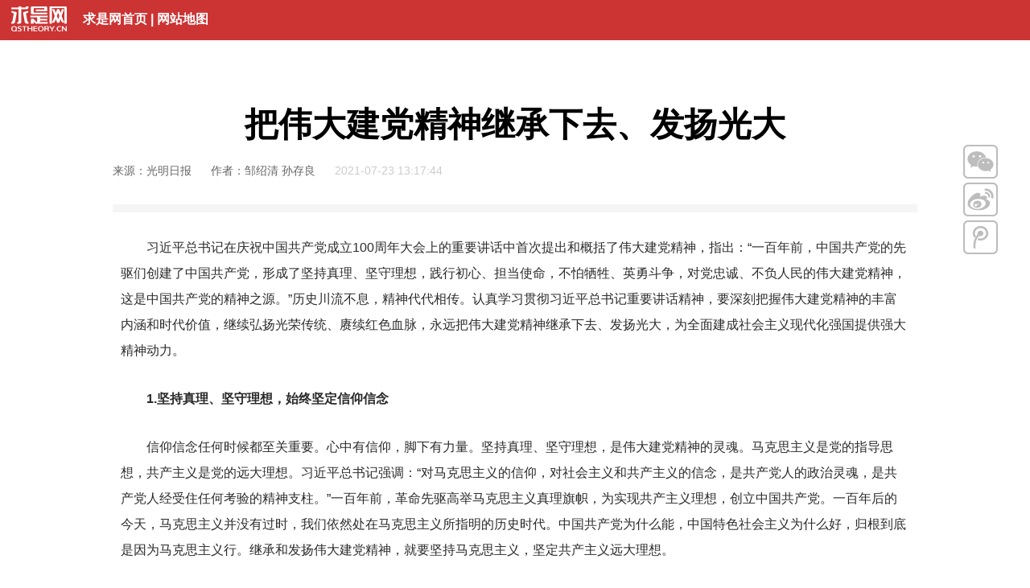

--- FILE ---
content_type: text/html
request_url: https://www.qstheory.cn/qshyjx/2021-07/23/c_1127686098.htm
body_size: 7246
content:
<!DOCTYPE html>
<html lang="zh-cn">
<head>
<meta http-equiv="Content-Type" content="text/html; charset=utf-8" /><meta name="publishid" content="1127686098.13.2.0"/><meta name="source" content="新华社"/><meta name="pageid" content="11270.11143.0.0.11227142.0.0.0.0.0.112753.1127686098"/>
<meta name="viewport" content="width=device-width, initial-scale=1" />
<meta http-equiv="X-UA-Compatible" content="IE=edge" />
<meta name="robots" content="all" />
<meta name="author" content="求是网" />
<meta name="copyright" content="求是网" />
<script src="http://www.xinhuanet.com/global/js/pageCore.js"></script>
<title>
把伟大建党精神继承下去、发扬光大 - 求是网
</title>
<link href="//www.qstheory.cn/n7/style/bootstrap.min.css" rel="stylesheet" />
<link href="//www.qstheory.cn/n7/style/v7_base.css" rel="stylesheet" />
<link href="//www.qstheory.cn/n7/style/v7_widecontent_v1.5.css" rel="stylesheet" />
<!--[if lt IE 9]>
<script src="//www.qstheory.cn/n5/h5boot/html5shiv.min.js"></script>
<script src="//www.qstheory.cn/n5/h5boot/respond.min.js"></script>
<![endif]-->
<link rel="icon" href="//www.qstheory.cn/favicon.ico" />
<style>
.content .inner .text .clipboard_text p { font: 16px/2 "PingFang SC", "Lantinghei SC", simsun, "Microsoft YaHei", Helvetica, Arial, sans-serif; color: #2b2b2b; margin: 28px 10px; display: block; }
.content .inner .text .clipboard_text p img { max-width: 100%; }
</style>
<script type="text/javascript">
//防嵌帧
try{
　　top.location.hostname;
　　if (top.location.hostname != window.location.hostname) {
　　　　top.location.href =window.location.href;
　　}
}
catch(e){
　　top.location.href = window.location.href;
}
</script>
<script src="//www.qstheory.cn/n8/js/jquery-3.3.1.min.js"></script>
</head>
<body>
<div id="wx_pic" style="display: none;"> <img src="//www.qstheory.cn/n6/images/zt_weixin_share.png" /> </div>
<header class="wp_top">
<div class="icon"><a href="//www.qstheory.cn" target="_blank"><img src="//www.qstheory.cn/n7/images/v7_qsdd_20171208_08.png" alt="" /></a></div>
<div class="menu"><a href="//www.qstheory.cn" target="_blank">求是网首页</a> | <a href="//www.qstheory.cn/sitemap/" target="_blank">网站地图</a></div>
</header>
<div class="clear"></div>
<section class="container">
<div class="row">
<div class="col-sm-12">
<div class="content">
<div class="inner">
<h1>
把伟大建党精神继承下去、发扬光大
</h1>
<h2>

</h2>
<span class="appellation">
来源：光明日报
</span>
<span class="appellation">
作者：邹绍清 孙存良
</span>
<span class="pubtime">
2021-07-23 13:17:44
</span>
<span class="line"></span>
<div class="text">
<div class="clipboard_text">
<div class="highlight">
<!--视频代码-->
<div id="videoArea">
<span style="display:none;">

</span>
</div>
<!--视频代码结束-->
<p style="TEXT-ALIGN: left" align="left">　　习近平总书记在庆祝中国共产党成立100周年大会上的重要讲话中首次提出和概括了伟大建党精神，指出：“一百年前，中国共产党的先驱们创建了中国共产党，形成了坚持真理、坚守理想，践行初心、担当使命，不怕牺牲、英勇斗争，对党忠诚、不负人民的伟大建党精神，这是中国共产党的精神之源。”历史川流不息，精神代代相传。认真学习贯彻习近平总书记重要讲话精神，要深刻把握伟大建党精神的丰富内涵和时代价值，继续弘扬光荣传统、赓续红色血脉，永远把伟大建党精神继承下去、发扬光大，为全面建成社会主义现代化强国提供强大精神动力。</p>
<p>　　<strong>1.坚持真理、坚守理想，始终坚定信仰信念</strong></p>
<p>　　信仰信念任何时候都至关重要。心中有信仰，脚下有力量。坚持真理、坚守理想，是伟大建党精神的灵魂。马克思主义是党的指导思想，共产主义是党的远大理想。习近平总书记强调：“对马克思主义的信仰，对社会主义和共产主义的信念，是共产党人的政治灵魂，是共产党人经受住任何考验的精神支柱。”一百年前，革命先驱高举马克思主义真理旗帜，为实现共产主义理想，创立中国共产党。一百年后的今天，马克思主义并没有过时，我们依然处在马克思主义所指明的历史时代。中国共产党为什么能，中国特色社会主义为什么好，归根到底是因为马克思主义行。继承和发扬伟大建党精神，就要坚持马克思主义，坚定共产主义远大理想。</p>
<p>　　马克思主义不是教条，而是发展着的理论。一百年来，我们党坚持推进马克思主义中国化，创立了毛泽东思想、邓小平理论，形成了“三个代表”重要思想、科学发展观，创立了习近平新时代中国特色社会主义思想，指导党和人民事业不断开创新局。习近平新时代中国特色社会主义思想是马克思主义中国化最新成果，是当代中国马克思主义、21世纪马克思主义。在当代中国，坚持和发展习近平新时代中国特色社会主义思想，就是真正坚持和发展马克思主义。新的征程上，要坚持用习近平新时代中国特色社会主义思想武装全党、教育人民，增进政治认同、思想认同、情感认同，自觉用这一思想指导实践、推动工作；要坚持把马克思主义基本原理同中国具体实际相结合、同中华优秀传统文化相结合，用马克思主义观察时代、把握时代、引领时代，继续发展当代中国马克思主义、21世纪马克思主义。</p>
<p>　　革命理想高于天。中国共产党之所以叫共产党，就是因为从成立之日起就把共产主义确立为远大理想。社会主义是共产主义的初级阶段。中国特色社会主义是社会主义的中国发展的新篇章，是中国共产党和中国人民团结的旗帜、奋进的旗帜、胜利的旗帜。坚守理想，就要把中国特色社会主义共同理想和共产主义远大理想统一起来。在新时代，坚定信仰信念，最重要的就是要坚定中国特色社会主义道路自信、理论自信、制度自信、文化自信。要教育广大党员干部不断增强“四个自信”，自觉做共产主义远大理想和中国特色社会主义共同理想的坚定信仰者、忠实实践者，永远为真理而斗争，永远为理想而斗争。</p>
<p>　　<strong>2.践行初心、担当使命，始终朝着民族复兴目标奋勇前进</strong></p>
<p>　　践行初心、担当使命是伟大建党精神的出发点和根本内核所系。中国共产党一经诞生，就把为中国人民谋幸福、为中华民族谋复兴确立为自己的初心使命。实现中华民族伟大复兴是近代以来中华民族最伟大的梦想。在一百年历史上，中国共产党始终围绕中华民族伟大复兴的历史使命进行了不懈奋斗，创造了彪炳史册的人间奇迹，谱写了气壮山河的壮丽史诗。党的一百年，就是矢志践行初心使命的一百年。习近平总书记指出：“一百年来，中国共产党团结带领中国人民进行的一切奋斗、一切牺牲、一切创造，归结起来就是一个主题：实现中华民族伟大复兴。”在中国共产党领导下，经过持续奋斗，我们实现了第一个百年奋斗目标，在中华大地上全面建成了小康社会，这是实现中华民族伟大复兴中国梦的关键一步。今天，我们比历史上任何时期都更接近、更有信心和能力实现中华民族伟大复兴的目标。但中华民族伟大复兴绝不是轻轻松松、敲锣打鼓就能实现的。越是接近民族复兴伟大目标，风险挑战乃至惊涛骇浪就越多。越是面临困难越容易精神懈怠，越需要不忘初心、牢记使命。</p>
<p>　　初心易得，始终难守。现在，我国已经开启全面建设社会主义现代化国家新征程、向着全面建成社会主义现代化强国的第二个百年奋斗目标迈进。责任重大，使命光荣。新的征程，继承和发扬伟大建党精神，就要永远与人民同呼吸、共命运、心连心，永远把人民对美好生活的向往作为奋斗目标，以永不懈怠的精神状态和一往无前的奋斗姿态，继续朝着实现中华民族伟大复兴的宏伟目标奋勇前进。要坚持走自己的路，坚持和发展中国特色社会主义，坚持党的基本理论、基本路线、基本方略，统筹中华民族伟大复兴战略全局和世界百年未有之大变局，统筹推进“五位一体”总体布局、协调推进“四个全面”战略布局，统揽伟大斗争、伟大工程、伟大事业、伟大梦想，团结一切可以团结的力量、调动一切可以调动的积极因素，最大限度凝聚起共同奋斗的力量，为实现第二个百年奋斗目标、实现中华民族伟大复兴的中国梦而努力奋斗。</p>
<p>　　<strong>3.不怕牺牲、英勇斗争，始终保持奋发有为的昂扬斗志</strong></p>
<p>　　不怕牺牲、英勇斗争是伟大建党精神的精髓，是党的优良传统和优良作风的集中体现。革命先驱是冒着杀头的危险建立中国共产党的。在党的一大召开期间，由于受到监视，会议被迫转移到浙江嘉兴南湖的一艘游船上召开。作为党的基因，不怕牺牲、英勇斗争的精神在一代代中国共产党人中传承。中国共产党成立之后，就积极投身到伟大的革命斗争中。无数革命先烈抛头颅，洒热血，前赴后继，用自己的生命换来了革命胜利。据统计，自建党到新中国成立的28年，可以查到姓名的牺牲的革命者就有370多万人。正如习近平总书记指出的，“世界上没有哪个党像我们这样，遭遇过如此多的艰难险阻，经历过如此多的生死考验，付出过如此多的惨烈牺牲”。</p>
<p>　　不怕牺牲、英勇斗争的精神，不仅是我们党领导人民取得革命、建设、改革一个又一个胜利的法宝，而且是我们党领导人民继续为实现中华民族伟大复兴不懈奋斗的法宝。要清醒看到，我们党长期执政，党员干部中容易出现承平日久、精神懈怠的心态，突出表现为有些党员干部贪图名利、安于享受、不思进取、贪污腐化等。这就要求我们继承和发扬伟大建党精神，不断增强忧患意识、始终居安思危，发扬将革命进行到底的精神，发扬老一辈革命家“宜将剩勇追穷寇，不可沽名学霸王”的革命精神，发扬共产党人“为有牺牲多壮志，敢教日月换新天”的奋斗精神，始终保持奋发有为的昂扬斗志，鼓起迈进新征程、奋进新时代的精气神，敢于直面任何风险挑战，勇于担当负责，积极主动作为，知重负重、攻坚克难，敢于斗争、善于斗争，逢山开道、遇水架桥，以坚忍不拔的意志和无私无畏的勇气战胜前进道路上的一切艰难险阻、风险挑战。</p>
<p>　　<strong>4.对党忠诚、不负人民，始终忠于党和人民</strong></p>
<p>　　对党忠诚、不负人民是伟大建党精神的落脚点，也是伟大建党精神的价值旨归。继承和发扬伟大建党精神，要始终忠于党和人民，在党爱党、在党为党，心系人民、情系人民。</p>
<p>　　“天下至德，莫大乎忠。”对党忠诚是党章对党员的基本要求，是共产党人首要的政治品质。党的一大通过的党纲明确要求申请入党者必须为“凡承认本党党纲和政策，并愿成为忠实的党员者”。我们党一路走来，经历了无数艰险和磨难，但任何困难都没有压垮我们，任何敌人都没能打倒我们，靠的就是千千万万党员的忠诚。对党忠诚不是一句口号，而是具体的。中国共产党是一个有着坚定理想信仰、强烈历史使命、严格组织性纪律性的马克思主义政党。对党忠诚，要忠诚党的信仰、忠诚党的组织、忠诚党的理论和路线方针政策；要坚持党中央权威和集中统一领导，与党中央同心同德，听党指挥、为党尽责，严守党的政治纪律和政治规矩，始终在政治立场、政治方向、政治原则、政治道路上同以习近平同志为核心的党中央保持高度一致；要不断增强“四个意识”、坚定“四个自信”、做到“两个维护”，牢记“国之大者”，保证全党团结统一和行动一致，确保党始终总揽全局、协调各方。</p>
<p>　　江山就是人民，人民就是江山，打江山、守江山，守的是人民的心。中国共产党始终代表中国最广大人民的根本利益，以全心全意为人民服务为根本宗旨，党根基在人民、血脉在人民、力量在人民。不负人民是党的性质宗旨的必然要求，也是对党忠诚的内在逻辑。革命先驱成立中国共产党的目的，就是为争取人民解放、实现人民幸福。党的历史，就是一部为人民造福史。中国共产党的党性和人民性从来都是一致的、统一的，除了国家、民族、人民的利益，没有任何自己的特殊利益，也从来不代表任何利益集团、任何权势团体、任何特权阶层的利益。从本质上说，坚持党性就是坚持人民性，坚持人民性就是坚持党性，党性寓于人民性之中，没有脱离人民性的党性，也没有脱离党性的人民性。可以说，中国共产党同中国人民是不可分割的命运共同体。新的征程上，要坚持党的性质宗旨，确保党不变质、不变色、不变味，坚持以人民为中心，始终站稳人民立场，紧紧依靠人民创造历史，贯彻党的群众路线，尊重人民首创精神，保持同人民群众的血肉联系，着力解决发展不平衡不充分问题和人民群众急难愁盼问题，推动人的全面发展、全体人民共同富裕取得更为明显的实质性进展。</p>
<p>　　（作者：邹绍清、孙存良，均系教育部习近平新时代中国特色社会主义思想研究中心特约研究员）</p>
</div>
</div>
<div class="xl_ewm hidden-xs">
<div class="pic"><img src="//www.qstheory.cn/n7/images/v7_index_1223_25.jpg" /></div>
<div class="text">扫描二维码分享到手机</div>
</div>
<div class="fs-text"></div>
<div class="fs-line"></div>
<div class="fs-text pull-left">
标签 - 伟大复兴,科学发展观,伟大工程,精神动力,马克思主义政党 
</div>
<div class="fs-text pull-right">
网站编辑 - 张旭 
</div>
<div class="clear"></div>
<div class="fs-line"></div>
<div class="fs-text pull-right hidden-xs"><a href="//www.qstheory.cn/qssyggw/2014-08/12/c_1112042256.htm" target="_blank">【网站声明】</a><a href="//www.qstheory.cn/qssyggw/2014-08/06/c_1111961674.htm" target="_blank">【纠错】</a><a href="#" onClick="return printit();">【打印】</a></div>
<div class="fs-line_b"></div>
<div class="clear"></div>
</div>
<div class="sharebox">
<div class="con wx"><img src="//www.qstheory.cn/n7/images/v7_qsdd_20171208_05.png" /></div>
<div class="wxcon"><img src="//www.qstheory.cn/n7/images/v7_index_1223_25.jpg" /></div>
<div class="con"><a class="weibo" href=""><img src="//www.qstheory.cn/n7/images/v7_qsdd_20171208_06.png" /></a></div>
<div class="con"><a class="qzone" href=""><img src="//www.qstheory.cn/n7/images/v7_qsdd_20171208_07.png" /></a></div>
</div>
<footer class="footer">
<script type="text/javascript" src="//www.qstheory.cn/n7/js/v7_xlbottom_20170707.js"></script>
</footer>
</div>
</div>
</div>
</div>
</section>
<!--微信分享图功能-->
<div class="share-title" style="display:none">
把伟大建党精神继承下去、发扬光大
</div>
<div class="share-substr" style="display:none"></div>
<img class="share-img" style="display:none" src="//www.qstheory.cn/n6/images/zt_weixin_share.png" width="300" height="300" /> 
<script src="https://res.wx.qq.com/open/js/jweixin-1.0.0.js"></script> 
<script src="//www.qstheory.cn/n9/js/wxShare.js"></script>
<!--微信分享图功能--> 
<script type="text/javascript">
$(function() {
//reset rem
  function setbaseFont() {
        var w_width = $(window).width();
        var baseFontSize = w_width / 10;
        $('html').css('font-size', baseFontSize + 'px');
    }
    setbaseFont();
    $(window).on('resize', function(e) {
        setbaseFont();
    });
//二维码
  function ewm(){
    var href = window.location.href;
    var _src = href.replace("c_","ewm_").replace(".htm","1n.jpg");
    $(".xl_ewm .pic img").attr("src",_src);
    $(".wxcon img").attr("src",_src);
  };
  ewm();
  $(".wx").hover(function(){
    $(".wxcon").show();
  },function(){
    $(".wxcon").delay(1000).hide(0);
  });
//分享
  var page = {
    render: function () {
      this.share();
    },
    share: function () {
      var href = window.location.href;
      var title = $("h1").html();
      $(".weibo").on("click", function () {
          window.open('http://service.weibo.com/share/share.php?url=' + href + "&title=" + title)
      });
      $(".qzone").on("click", function () {
          window.open('http://sns.qzone.qq.com/cgi-bin/qzshare/cgi_qzshare_onekey?url=' + href + "&title=" + title)
      })
    }
  };
  page.render();
});
</script>
<!--视频及分享JS-->
<script type="text/javascript" src="//www.qstheory.cn/n5/js/shipin_fenxiang.js"></script>
<!--统计代码JS-->
<script src="http://w.cnzz.com/c.php?id=30019853" language="JavaScript"></script>
<script src="http://w.cnzz.com/c.php?id=30019853" language="JavaScript"></script>
<script src="http://w.cnzz.com/c.php?id=30019853" language="JavaScript"></script>
<script src="http://w.cnzz.com/c.php?id=30019853" language="JavaScript"></script>
<script src="http://w.cnzz.com/c.php?id=30019853" language="JavaScript"></script>
<script src="http://w.cnzz.com/c.php?id=30019853" language="JavaScript"></script>
<script src="http://w.cnzz.com/c.php?id=30019853" language="JavaScript"></script>
</body>
</html>
